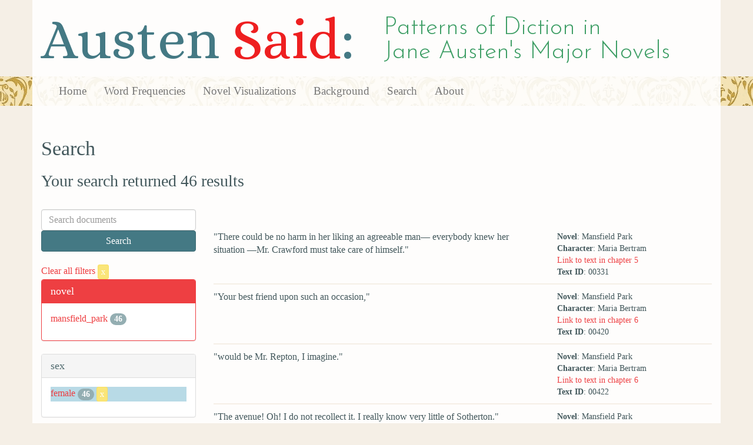

--- FILE ---
content_type: text/html; charset=utf-8
request_url: https://austen.unl.edu/search?action=search&age=young+married&controller=search&rows=50&sex=female&speaker_name=Maria+Bertram
body_size: 5093
content:
<!DOCTYPE html>
<html xmlns:xs="http://www.w3.org/2001/XMLSchema" xmlns:tei="http://www.tei-c.org/ns/1.0" xmlns:functx="http://www.functx.com" xmlns="http://www.w3.org/1999/xhtml" class="search" hc="a0" hcx="0">
<head>
  <title>Austen</title>

  <meta http-equiv="Content-Type" content="text/html; charset=utf-8">
  <meta charset="utf-8">
  <meta http-equiv="X-UA-Compatible" content="IE=edge,chrome=1">
  <meta name="csrf-param" content="authenticity_token" />
<meta name="csrf-token" content="Muw0mDjtEF2FGH4usX1Rk3R6CYuClXx6uHoZbBHiGjLAVumjXcSqeIvg7yjXq4pXnE25YtDsP5GaA8_tOoTWAw" />
  <link rel="shortcut icon" type="image/x-icon" href="/assets/favicon-560f9beb82e4e35fc8c254191b220eb54de7ca6459e68a840f6ff14f379d59bb.ico" />
  
  <!-- Stylesheets -->
  
  <!-- Only need to call application because application calls the other two? -kmd 
	  todo figure this out and then remove comment -->
  <link rel="stylesheet" media="all" href="/assets/application-6603140774732962aa37b6551f958504a7aa9368ecce2939be1a54e3807f10cf.css" data-turbolinks-track="false" />



  <!-- Scripts -->
  <script src="https://ajax.googleapis.com/ajax/libs/jquery/1.10.2/jquery.min.js"></script>
  <!-- As above, application is calling the other files -->
  <script src="/assets/application-90ca552ef3b8f794966657cdf6484665bc5b48fe6b1199a4035d3d64f8fc6768.js" data-turbolinks-track="false"></script>
  

</head>

<body>
	
	<div class="header"><div class="container"><div class="site_title">
	<h1>Austen <span class="title_said">Said</span>:</h1>
	<h2>Patterns of Diction in <span class="secondary_title">Jane Austen's Major Novels</span></h2>
</div></div>


<div class="navbar navbar-default">
      <div class="container">
        <div class="navbar-header">
          <button type="button" class="navbar-toggle" data-toggle="collapse" data-target=".navbar-collapse">
            <span class="icon-bar"></span>
            <span class="icon-bar"></span>
            <span class="icon-bar"></span>
          </button>
         
        </div>
        <div class="navbar-collapse collapse">
          <ul class="nav navbar-nav">
            <li><a href="/">Home</a></li>
            <li><a href="/frequencies">Word Frequencies</a></li>
            <li><a href="/visualizations">Novel Visualizations</a></li>
            <li><a href="/background">Background</a></li>
            <li><a href="/search">Search</a></li>
            <li><a href="/about">About</a></li>
          </ul>
        </div>

      </div>
    </div>
</div><!-- /header -->


    <div class="container" id="wrapper">
      <h2>Search</h2>

<h3>Your search returned 46 results</h3>

<br/>

<div class="row">
  <div class="col-md-3">
    <form class="form-inline" action="/search" accept-charset="UTF-8" method="get">
      <div class="form-group">
        <input type="hidden" name="qfield" id="qfield" value="text" autocomplete="off" />
          
          <input type="hidden" name="speaker_name" id="speaker_name" value="Maria Bertram" autocomplete="off" />
          <input type="hidden" name="sex" id="sex" value="female" autocomplete="off" />
          
          
          
          <input type="hidden" name="age" id="age" value="young married" autocomplete="off" />
          
          
          
        <input type="text" name="qtext" id="qtext" placeholder="Search documents" class="form-control main_search_text" />
        <input type="submit" name="commit" value="Search" class="btn btn-info submit_main_search_text" data-disable-with="Search" />
      </div>
</form>
    <br/>

      <div class="clear-filters-container">
        <a href="/search">
          Clear all filters 
          <button class="btn btn-warning btn-xs">x</button>
</a>      </div>

      <div class="panel panel-primary">
    <div class="panel-heading">
      <h3 class="panel-title">novel</h3>
    </div>
    <div class="panel-body">
      <ul class="list-unstyled">
          <li  >
            <a href="/search?action=search&amp;age=young+married&amp;controller=search&amp;novel=mansfield_park&amp;rows=50&amp;sex=female&amp;speaker_name=Maria+Bertram">mansfield_park</a> 
            <span class="badge">46</span>
          </li>
      </ul>
    </div>
  </div>


      <div class="panel panel-default">
    <div class="panel-heading">
      <h3 class="panel-title">sex</h3>
    </div>
    <div class="panel-body">
      <ul class="list-unstyled">
          <li class=selected >
            <a href="/search?action=search&amp;age=young+married&amp;controller=search&amp;rows=50&amp;sex=female&amp;speaker_name=Maria+Bertram">female</a> 
            <span class="badge">46</span>
                <a href="/search?action=search&amp;age=young+married&amp;controller=search&amp;rows=50&amp;speaker_name=Maria+Bertram">
                  <button class="btn btn-warning btn-xs">x</button>
</a>              </button>
          </li>
      </ul>
    </div>
  </div>


      <div class="panel panel-default">
    <div class="panel-heading">
      <h3 class="panel-title">character_type</h3>
    </div>
    <div class="panel-body">
      <ul class="list-unstyled">
          <li  >
            <a href="/search?action=search&amp;age=young+married&amp;character_type=fool&amp;controller=search&amp;rows=50&amp;sex=female&amp;speaker_name=Maria+Bertram">fool</a> 
            <span class="badge">46</span>
          </li>
      </ul>
    </div>
  </div>


      <div class="panel panel-default">
    <div class="panel-heading">
      <h3 class="panel-title">marriage status</h3>
    </div>
    <div class="panel-body">
      <ul class="list-unstyled">
          <li  >
            <a href="/search?action=search&amp;age=young+married&amp;controller=search&amp;marriage_status=mda&amp;rows=50&amp;sex=female&amp;speaker_name=Maria+Bertram">mda</a> 
            <span class="badge">46</span>
          </li>
      </ul>
    </div>
  </div>


      <div class="panel panel-default">
    <div class="panel-heading">
      <h3 class="panel-title">class status</h3>
    </div>
    <div class="panel-body">
      <ul class="list-unstyled">
          <li  >
            <a href="/search?action=search&amp;age=young+married&amp;class_status=landed+gentry&amp;controller=search&amp;rows=50&amp;sex=female&amp;speaker_name=Maria+Bertram">landed gentry</a> 
            <span class="badge">46</span>
          </li>
      </ul>
    </div>
  </div>


      <div class="panel panel-default">
    <div class="panel-heading">
      <h3 class="panel-title">age</h3>
    </div>
    <div class="panel-body">
      <ul class="list-unstyled">
          <li  >
            <a href="/search?action=search&amp;age=out&amp;controller=search&amp;rows=50&amp;sex=female&amp;speaker_name=Maria+Bertram">out</a> 
            <span class="badge">46</span>
          </li>
          <li class=selected >
            <a href="/search?action=search&amp;age=young+married&amp;controller=search&amp;rows=50&amp;sex=female&amp;speaker_name=Maria+Bertram">young married</a> 
            <span class="badge">46</span>
                <a href="/search?action=search&amp;controller=search&amp;rows=50&amp;sex=female&amp;speaker_name=Maria+Bertram">
                  <button class="btn btn-warning btn-xs">x</button>
</a>              </button>
          </li>
      </ul>
    </div>
  </div>


    

    

      <div class="panel panel-default">
    <div class="panel-heading">
      <h3 class="panel-title">speaker name</h3>
    </div>
    <div class="panel-body">
      <ul class="list-unstyled">
          <li class=selected >
            <a href="/search?action=search&amp;age=young+married&amp;controller=search&amp;rows=50&amp;sex=female&amp;speaker_name=Maria+Bertram">Maria Bertram</a> 
            <span class="badge">46</span>
                <a href="/search?action=search&amp;age=young+married&amp;controller=search&amp;rows=50&amp;sex=female">
                  <button class="btn btn-warning btn-xs">x</button>
</a>              </button>
          </li>
      </ul>
    </div>
  </div>



  </div>

  <div class="col-md-9">
    <div class="row search_controls">
      <div class="col-md-3 search_limit">
      </div>
      <div class="col-md-9 pagination_container">
      
      </div>
    </div> <!-- /row search controls-->

        <div class="search_results">
          <div class="row">
            <div class="col-md-8 search_results_text">
                &quot;There could be no harm in her liking an agreeable man— everybody knew her situation —Mr. Crawford must take care of himself.&quot;
            </div>
            <div class="col-md-4 search_results_info">
              <ul>
                <li><strong>Novel</strong>: Mansfield Park</li>
                <li><strong>Character</strong>: Maria Bertram</li>
                <li><a href="/visualizations/mansfield_park/5#said_no_00331">Link to text in chapter 5</a> </li>
                <!-- <li><strong>id</strong>: <#= doc['id'] %></li> -->
                <!-- <li><strong>chapter</strong>: <#= doc['chapter'] %></li> -->
                <li><strong>Text ID</strong>: 00331</li>
                <!-- <li><strong>speaker_id</strong>: <#= doc['speaker_id'] %></li> -->
              </ul>
            </div>
          </div>
        </div>
        <div class="search_results">
          <div class="row">
            <div class="col-md-8 search_results_text">
                &quot;Your best friend upon such an occasion,&quot;
            </div>
            <div class="col-md-4 search_results_info">
              <ul>
                <li><strong>Novel</strong>: Mansfield Park</li>
                <li><strong>Character</strong>: Maria Bertram</li>
                <li><a href="/visualizations/mansfield_park/6#said_no_00420">Link to text in chapter 6</a> </li>
                <!-- <li><strong>id</strong>: <#= doc['id'] %></li> -->
                <!-- <li><strong>chapter</strong>: <#= doc['chapter'] %></li> -->
                <li><strong>Text ID</strong>: 00420</li>
                <!-- <li><strong>speaker_id</strong>: <#= doc['speaker_id'] %></li> -->
              </ul>
            </div>
          </div>
        </div>
        <div class="search_results">
          <div class="row">
            <div class="col-md-8 search_results_text">
                &quot;would be Mr. Repton, I imagine.&quot;
            </div>
            <div class="col-md-4 search_results_info">
              <ul>
                <li><strong>Novel</strong>: Mansfield Park</li>
                <li><strong>Character</strong>: Maria Bertram</li>
                <li><a href="/visualizations/mansfield_park/6#said_no_00422">Link to text in chapter 6</a> </li>
                <!-- <li><strong>id</strong>: <#= doc['id'] %></li> -->
                <!-- <li><strong>chapter</strong>: <#= doc['chapter'] %></li> -->
                <li><strong>Text ID</strong>: 00422</li>
                <!-- <li><strong>speaker_id</strong>: <#= doc['speaker_id'] %></li> -->
              </ul>
            </div>
          </div>
        </div>
        <div class="search_results">
          <div class="row">
            <div class="col-md-8 search_results_text">
                &quot;The avenue! Oh! I do not recollect it. I really know very little of Sotherton.&quot;
            </div>
            <div class="col-md-4 search_results_info">
              <ul>
                <li><strong>Novel</strong>: Mansfield Park</li>
                <li><strong>Character</strong>: Maria Bertram</li>
                <li><a href="/visualizations/mansfield_park/6#said_no_00447">Link to text in chapter 6</a> </li>
                <!-- <li><strong>id</strong>: <#= doc['id'] %></li> -->
                <!-- <li><strong>chapter</strong>: <#= doc['chapter'] %></li> -->
                <li><strong>Text ID</strong>: 00447</li>
                <!-- <li><strong>speaker_id</strong>: <#= doc['speaker_id'] %></li> -->
              </ul>
            </div>
          </div>
        </div>
        <div class="search_results">
          <div class="row">
            <div class="col-md-8 search_results_text">
                &quot;Yes,&quot;
            </div>
            <div class="col-md-4 search_results_info">
              <ul>
                <li><strong>Novel</strong>: Mansfield Park</li>
                <li><strong>Character</strong>: Maria Bertram</li>
                <li><a href="/visualizations/mansfield_park/7#said_no_00592">Link to text in chapter 7</a> </li>
                <!-- <li><strong>id</strong>: <#= doc['id'] %></li> -->
                <!-- <li><strong>chapter</strong>: <#= doc['chapter'] %></li> -->
                <li><strong>Text ID</strong>: 00592</li>
                <!-- <li><strong>speaker_id</strong>: <#= doc['speaker_id'] %></li> -->
              </ul>
            </div>
          </div>
        </div>
        <div class="search_results">
          <div class="row">
            <div class="col-md-8 search_results_text">
                &quot;and her spirits are as good, and she has the same energy of character. I cannot but think that good horsemanship has a great deal to do with the mind.&quot;
            </div>
            <div class="col-md-4 search_results_info">
              <ul>
                <li><strong>Novel</strong>: Mansfield Park</li>
                <li><strong>Character</strong>: Maria Bertram</li>
                <li><a href="/visualizations/mansfield_park/7#said_no_00594">Link to text in chapter 7</a> </li>
                <!-- <li><strong>id</strong>: <#= doc['id'] %></li> -->
                <!-- <li><strong>chapter</strong>: <#= doc['chapter'] %></li> -->
                <li><strong>Text ID</strong>: 00594</li>
                <!-- <li><strong>speaker_id</strong>: <#= doc['speaker_id'] %></li> -->
              </ul>
            </div>
          </div>
        </div>
        <div class="search_results">
          <div class="row">
            <div class="col-md-8 search_results_text">
                &quot;Besides,&quot;
            </div>
            <div class="col-md-4 search_results_info">
              <ul>
                <li><strong>Novel</strong>: Mansfield Park</li>
                <li><strong>Character</strong>: Maria Bertram</li>
                <li><a href="/visualizations/mansfield_park/8#said_no_00706">Link to text in chapter 8</a> </li>
                <!-- <li><strong>id</strong>: <#= doc['id'] %></li> -->
                <!-- <li><strong>chapter</strong>: <#= doc['chapter'] %></li> -->
                <li><strong>Text ID</strong>: 00706</li>
                <!-- <li><strong>speaker_id</strong>: <#= doc['speaker_id'] %></li> -->
              </ul>
            </div>
          </div>
        </div>
        <div class="search_results">
          <div class="row">
            <div class="col-md-8 search_results_text">
                &quot;I know that Mr. Crawford depends upon taking us. After what passed at first, he would claim it as a promise.&quot;
            </div>
            <div class="col-md-4 search_results_info">
              <ul>
                <li><strong>Novel</strong>: Mansfield Park</li>
                <li><strong>Character</strong>: Maria Bertram</li>
                <li><a href="/visualizations/mansfield_park/8#said_no_00708">Link to text in chapter 8</a> </li>
                <!-- <li><strong>id</strong>: <#= doc['id'] %></li> -->
                <!-- <li><strong>chapter</strong>: <#= doc['chapter'] %></li> -->
                <li><strong>Text ID</strong>: 00708</li>
                <!-- <li><strong>speaker_id</strong>: <#= doc['speaker_id'] %></li> -->
              </ul>
            </div>
          </div>
        </div>
        <div class="search_results">
          <div class="row">
            <div class="col-md-8 search_results_text">
                &quot;That would not be a very handsome reason for using Mr. Crawford&#39;s,&quot;
            </div>
            <div class="col-md-4 search_results_info">
              <ul>
                <li><strong>Novel</strong>: Mansfield Park</li>
                <li><strong>Character</strong>: Maria Bertram</li>
                <li><a href="/visualizations/mansfield_park/8#said_no_00712">Link to text in chapter 8</a> </li>
                <!-- <li><strong>id</strong>: <#= doc['id'] %></li> -->
                <!-- <li><strong>chapter</strong>: <#= doc['chapter'] %></li> -->
                <li><strong>Text ID</strong>: 00712</li>
                <!-- <li><strong>speaker_id</strong>: <#= doc['speaker_id'] %></li> -->
              </ul>
            </div>
          </div>
        </div>
        <div class="search_results">
          <div class="row">
            <div class="col-md-8 search_results_text">
                &quot;but the truth is, that Wilcox is a stupid old fellow, and does not know how to drive. I will answer for it that we shall find no inconvenience from narrow roads on Wednesday.&quot;
            </div>
            <div class="col-md-4 search_results_info">
              <ul>
                <li><strong>Novel</strong>: Mansfield Park</li>
                <li><strong>Character</strong>: Maria Bertram</li>
                <li><a href="/visualizations/mansfield_park/8#said_no_00714">Link to text in chapter 8</a> </li>
                <!-- <li><strong>id</strong>: <#= doc['id'] %></li> -->
                <!-- <li><strong>chapter</strong>: <#= doc['chapter'] %></li> -->
                <li><strong>Text ID</strong>: 00714</li>
                <!-- <li><strong>speaker_id</strong>: <#= doc['speaker_id'] %></li> -->
              </ul>
            </div>
          </div>
        </div>
        <div class="search_results">
          <div class="row">
            <div class="col-md-8 search_results_text">
                &quot;Unpleasant!&quot;
            </div>
            <div class="col-md-4 search_results_info">
              <ul>
                <li><strong>Novel</strong>: Mansfield Park</li>
                <li><strong>Character</strong>: Maria Bertram</li>
                <li><a href="/visualizations/mansfield_park/8#said_no_00718">Link to text in chapter 8</a> </li>
                <!-- <li><strong>id</strong>: <#= doc['id'] %></li> -->
                <!-- <li><strong>chapter</strong>: <#= doc['chapter'] %></li> -->
                <li><strong>Text ID</strong>: 00718</li>
                <!-- <li><strong>speaker_id</strong>: <#= doc['speaker_id'] %></li> -->
              </ul>
            </div>
          </div>
        </div>
        <div class="search_results">
          <div class="row">
            <div class="col-md-8 search_results_text">
                &quot;oh dear! I believe it would be generally thought the favourite seat. There can be no comparison as to one&#39;s view of the country. Probably Miss Crawford will choose the barouche-box herself.&quot;
            </div>
            <div class="col-md-4 search_results_info">
              <ul>
                <li><strong>Novel</strong>: Mansfield Park</li>
                <li><strong>Character</strong>: Maria Bertram</li>
                <li><a href="/visualizations/mansfield_park/8#said_no_00720">Link to text in chapter 8</a> </li>
                <!-- <li><strong>id</strong>: <#= doc['id'] %></li> -->
                <!-- <li><strong>chapter</strong>: <#= doc['chapter'] %></li> -->
                <li><strong>Text ID</strong>: 00720</li>
                <!-- <li><strong>speaker_id</strong>: <#= doc['speaker_id'] %></li> -->
              </ul>
            </div>
          </div>
        </div>
        <div class="search_results">
          <div class="row">
            <div class="col-md-8 search_results_text">
                &quot;It seems very odd,&quot;
            </div>
            <div class="col-md-4 search_results_info">
              <ul>
                <li><strong>Novel</strong>: Mansfield Park</li>
                <li><strong>Character</strong>: Maria Bertram</li>
                <li><a href="/visualizations/mansfield_park/8#said_no_00751">Link to text in chapter 8</a> </li>
                <!-- <li><strong>id</strong>: <#= doc['id'] %></li> -->
                <!-- <li><strong>chapter</strong>: <#= doc['chapter'] %></li> -->
                <li><strong>Text ID</strong>: 00751</li>
                <!-- <li><strong>speaker_id</strong>: <#= doc['speaker_id'] %></li> -->
              </ul>
            </div>
          </div>
        </div>
        <div class="search_results">
          <div class="row">
            <div class="col-md-8 search_results_text">
                &quot;that you should be staying at home instead of Fanny.&quot;
            </div>
            <div class="col-md-4 search_results_info">
              <ul>
                <li><strong>Novel</strong>: Mansfield Park</li>
                <li><strong>Character</strong>: Maria Bertram</li>
                <li><a href="/visualizations/mansfield_park/8#said_no_00753">Link to text in chapter 8</a> </li>
                <!-- <li><strong>id</strong>: <#= doc['id'] %></li> -->
                <!-- <li><strong>chapter</strong>: <#= doc['chapter'] %></li> -->
                <li><strong>Text ID</strong>: 00753</li>
                <!-- <li><strong>speaker_id</strong>: <#= doc['speaker_id'] %></li> -->
              </ul>
            </div>
          </div>
        </div>
        <div class="search_results">
          <div class="row">
            <div class="col-md-8 search_results_text">
                &quot;those woods belonged to Sotherton,&quot;
            </div>
            <div class="col-md-4 search_results_info">
              <ul>
                <li><strong>Novel</strong>: Mansfield Park</li>
                <li><strong>Character</strong>: Maria Bertram</li>
                <li><a href="/visualizations/mansfield_park/8#said_no_00780">Link to text in chapter 8</a> </li>
                <!-- <li><strong>id</strong>: <#= doc['id'] %></li> -->
                <!-- <li><strong>chapter</strong>: <#= doc['chapter'] %></li> -->
                <li><strong>Text ID</strong>: 00780</li>
                <!-- <li><strong>speaker_id</strong>: <#= doc['speaker_id'] %></li> -->
              </ul>
            </div>
          </div>
        </div>
        <div class="search_results">
          <div class="row">
            <div class="col-md-8 search_results_text">
                &quot;she believed that it was now all Mr. Rushworth&#39;s property on each side of the road,&quot;
            </div>
            <div class="col-md-4 search_results_info">
              <ul>
                <li><strong>Novel</strong>: Mansfield Park</li>
                <li><strong>Character</strong>: Maria Bertram</li>
                <li><a href="/visualizations/mansfield_park/8#said_no_00782">Link to text in chapter 8</a> </li>
                <!-- <li><strong>id</strong>: <#= doc['id'] %></li> -->
                <!-- <li><strong>chapter</strong>: <#= doc['chapter'] %></li> -->
                <li><strong>Text ID</strong>: 00782</li>
                <!-- <li><strong>speaker_id</strong>: <#= doc['speaker_id'] %></li> -->
              </ul>
            </div>
          </div>
        </div>
        <div class="search_results">
          <div class="row">
            <div class="col-md-8 search_results_text">
                &quot;If he would give her away?&quot;
            </div>
            <div class="col-md-4 search_results_info">
              <ul>
                <li><strong>Novel</strong>: Mansfield Park</li>
                <li><strong>Character</strong>: Maria Bertram</li>
                <li><a href="/visualizations/mansfield_park/9#said_no_00838">Link to text in chapter 9</a> </li>
                <!-- <li><strong>id</strong>: <#= doc['id'] %></li> -->
                <!-- <li><strong>chapter</strong>: <#= doc['chapter'] %></li> -->
                <li><strong>Text ID</strong>: 00838</li>
                <!-- <li><strong>speaker_id</strong>: <#= doc['speaker_id'] %></li> -->
              </ul>
            </div>
          </div>
        </div>
        <div class="search_results">
          <div class="row">
            <div class="col-md-8 search_results_text">
                &quot;My dear Fanny, how comes this?&quot;
            </div>
            <div class="col-md-4 search_results_info">
              <ul>
                <li><strong>Novel</strong>: Mansfield Park</li>
                <li><strong>Character</strong>: Maria Bertram</li>
                <li><a href="/visualizations/mansfield_park/10#said_no_00955">Link to text in chapter 10</a> </li>
                <!-- <li><strong>id</strong>: <#= doc['id'] %></li> -->
                <!-- <li><strong>chapter</strong>: <#= doc['chapter'] %></li> -->
                <li><strong>Text ID</strong>: 00955</li>
                <!-- <li><strong>speaker_id</strong>: <#= doc['speaker_id'] %></li> -->
              </ul>
            </div>
          </div>
        </div>
        <div class="search_results">
          <div class="row">
            <div class="col-md-8 search_results_text">
                &quot;Poor dear Fanny,&quot;
            </div>
            <div class="col-md-4 search_results_info">
              <ul>
                <li><strong>Novel</strong>: Mansfield Park</li>
                <li><strong>Character</strong>: Maria Bertram</li>
                <li><a href="/visualizations/mansfield_park/10#said_no_00957">Link to text in chapter 10</a> </li>
                <!-- <li><strong>id</strong>: <#= doc['id'] %></li> -->
                <!-- <li><strong>chapter</strong>: <#= doc['chapter'] %></li> -->
                <li><strong>Text ID</strong>: 00957</li>
                <!-- <li><strong>speaker_id</strong>: <#= doc['speaker_id'] %></li> -->
              </ul>
            </div>
          </div>
        </div>
        <div class="search_results">
          <div class="row">
            <div class="col-md-8 search_results_text">
                &quot;how ill you have been used by them! You had better have staid with us.&quot;
            </div>
            <div class="col-md-4 search_results_info">
              <ul>
                <li><strong>Novel</strong>: Mansfield Park</li>
                <li><strong>Character</strong>: Maria Bertram</li>
                <li><a href="/visualizations/mansfield_park/10#said_no_00959">Link to text in chapter 10</a> </li>
                <!-- <li><strong>id</strong>: <#= doc['id'] %></li> -->
                <!-- <li><strong>chapter</strong>: <#= doc['chapter'] %></li> -->
                <li><strong>Text ID</strong>: 00959</li>
                <!-- <li><strong>speaker_id</strong>: <#= doc['speaker_id'] %></li> -->
              </ul>
            </div>
          </div>
        </div>
        <div class="search_results">
          <div class="row">
            <div class="col-md-8 search_results_text">
                &quot;Yes, there is nothing else to be done. But now, sincerely, do not you find the place altogether worse than you expected?&quot;
            </div>
            <div class="col-md-4 search_results_info">
              <ul>
                <li><strong>Novel</strong>: Mansfield Park</li>
                <li><strong>Character</strong>: Maria Bertram</li>
                <li><a href="/visualizations/mansfield_park/10#said_no_00977">Link to text in chapter 10</a> </li>
                <!-- <li><strong>id</strong>: <#= doc['id'] %></li> -->
                <!-- <li><strong>chapter</strong>: <#= doc['chapter'] %></li> -->
                <li><strong>Text ID</strong>: 00977</li>
                <!-- <li><strong>speaker_id</strong>: <#= doc['speaker_id'] %></li> -->
              </ul>
            </div>
          </div>
        </div>
        <div class="search_results">
          <div class="row">
            <div class="col-md-8 search_results_text">
                &quot;You are too much a man of the world not to see with the eyes of the world. If other people think Sotherton improved, I have no doubt that you will.&quot;
            </div>
            <div class="col-md-4 search_results_info">
              <ul>
                <li><strong>Novel</strong>: Mansfield Park</li>
                <li><strong>Character</strong>: Maria Bertram</li>
                <li><a href="/visualizations/mansfield_park/10#said_no_00982">Link to text in chapter 10</a> </li>
                <!-- <li><strong>id</strong>: <#= doc['id'] %></li> -->
                <!-- <li><strong>chapter</strong>: <#= doc['chapter'] %></li> -->
                <li><strong>Text ID</strong>: 00982</li>
                <!-- <li><strong>speaker_id</strong>: <#= doc['speaker_id'] %></li> -->
              </ul>
            </div>
          </div>
        </div>
        <div class="search_results">
          <div class="row">
            <div class="col-md-8 search_results_text">
                &quot;You seemed to enjoy your drive here very much this morning. I was glad to see you so well entertained. You and Julia were laughing the whole way.&quot;
            </div>
            <div class="col-md-4 search_results_info">
              <ul>
                <li><strong>Novel</strong>: Mansfield Park</li>
                <li><strong>Character</strong>: Maria Bertram</li>
                <li><a href="/visualizations/mansfield_park/10#said_no_00985">Link to text in chapter 10</a> </li>
                <!-- <li><strong>id</strong>: <#= doc['id'] %></li> -->
                <!-- <li><strong>chapter</strong>: <#= doc['chapter'] %></li> -->
                <li><strong>Text ID</strong>: 00985</li>
                <!-- <li><strong>speaker_id</strong>: <#= doc['speaker_id'] %></li> -->
              </ul>
            </div>
          </div>
        </div>
        <div class="search_results">
          <div class="row">
            <div class="col-md-8 search_results_text">
                &quot;You think her more light-hearted than I am?&quot;
            </div>
            <div class="col-md-4 search_results_info">
              <ul>
                <li><strong>Novel</strong>: Mansfield Park</li>
                <li><strong>Character</strong>: Maria Bertram</li>
                <li><a href="/visualizations/mansfield_park/10#said_no_00987">Link to text in chapter 10</a> </li>
                <!-- <li><strong>id</strong>: <#= doc['id'] %></li> -->
                <!-- <li><strong>chapter</strong>: <#= doc['chapter'] %></li> -->
                <li><strong>Text ID</strong>: 00987</li>
                <!-- <li><strong>speaker_id</strong>: <#= doc['speaker_id'] %></li> -->
              </ul>
            </div>
          </div>
        </div>
        <div class="search_results">
          <div class="row">
            <div class="col-md-8 search_results_text">
                &quot;Naturally, I believe, I am as lively as Julia, but I have more to think of now.&quot;
            </div>
            <div class="col-md-4 search_results_info">
              <ul>
                <li><strong>Novel</strong>: Mansfield Park</li>
                <li><strong>Character</strong>: Maria Bertram</li>
                <li><a href="/visualizations/mansfield_park/10#said_no_00993">Link to text in chapter 10</a> </li>
                <!-- <li><strong>id</strong>: <#= doc['id'] %></li> -->
                <!-- <li><strong>chapter</strong>: <#= doc['chapter'] %></li> -->
                <li><strong>Text ID</strong>: 00993</li>
                <!-- <li><strong>speaker_id</strong>: <#= doc['speaker_id'] %></li> -->
              </ul>
            </div>
          </div>
        </div>
        <div class="search_results">
          <div class="row">
            <div class="col-md-8 search_results_text">
                &quot;Do you mean literally or figuratively? Literally, I conclude. Yes, certainly, the sun shines, and the park looks very cheerful. But unluckily that iron gate, that ha-ha, give me a feeling of restraint and hardship. &#39;I cannot get out,&#39; as the starling said.&quot;
            </div>
            <div class="col-md-4 search_results_info">
              <ul>
                <li><strong>Novel</strong>: Mansfield Park</li>
                <li><strong>Character</strong>: Maria Bertram</li>
                <li><a href="/visualizations/mansfield_park/10#said_no_00995">Link to text in chapter 10</a> </li>
                <!-- <li><strong>id</strong>: <#= doc['id'] %></li> -->
                <!-- <li><strong>chapter</strong>: <#= doc['chapter'] %></li> -->
                <li><strong>Text ID</strong>: 00995</li>
                <!-- <li><strong>speaker_id</strong>: <#= doc['speaker_id'] %></li> -->
              </ul>
            </div>
          </div>
        </div>
        <div class="search_results">
          <div class="row">
            <div class="col-md-8 search_results_text">
                &quot;Mr. Rushworth is so long fetching this key!&quot;
            </div>
            <div class="col-md-4 search_results_info">
              <ul>
                <li><strong>Novel</strong>: Mansfield Park</li>
                <li><strong>Character</strong>: Maria Bertram</li>
                <li><a href="/visualizations/mansfield_park/10#said_no_00997">Link to text in chapter 10</a> </li>
                <!-- <li><strong>id</strong>: <#= doc['id'] %></li> -->
                <!-- <li><strong>chapter</strong>: <#= doc['chapter'] %></li> -->
                <li><strong>Text ID</strong>: 00997</li>
                <!-- <li><strong>speaker_id</strong>: <#= doc['speaker_id'] %></li> -->
              </ul>
            </div>
          </div>
        </div>
        <div class="search_results">
          <div class="row">
            <div class="col-md-8 search_results_text">
                &quot;Prohibited! nonsense! I certainly can get out that way, and I will. Mr. Rushworth will be here in a moment, you know; we shall not be out of sight.&quot;
            </div>
            <div class="col-md-4 search_results_info">
              <ul>
                <li><strong>Novel</strong>: Mansfield Park</li>
                <li><strong>Character</strong>: Maria Bertram</li>
                <li><a href="/visualizations/mansfield_park/10#said_no_00999">Link to text in chapter 10</a> </li>
                <!-- <li><strong>id</strong>: <#= doc['id'] %></li> -->
                <!-- <li><strong>chapter</strong>: <#= doc['chapter'] %></li> -->
                <li><strong>Text ID</strong>: 00999</li>
                <!-- <li><strong>speaker_id</strong>: <#= doc['speaker_id'] %></li> -->
              </ul>
            </div>
          </div>
        </div>
        <div class="search_results">
          <div class="row">
            <div class="col-md-8 search_results_text">
                &quot;Thank you, my dear Fanny, but I and my gown are alive and well, and so good-bye.&quot;
            </div>
            <div class="col-md-4 search_results_info">
              <ul>
                <li><strong>Novel</strong>: Mansfield Park</li>
                <li><strong>Character</strong>: Maria Bertram</li>
                <li><a href="/visualizations/mansfield_park/10#said_no_01006">Link to text in chapter 10</a> </li>
                <!-- <li><strong>id</strong>: <#= doc['id'] %></li> -->
                <!-- <li><strong>chapter</strong>: <#= doc['chapter'] %></li> -->
                <li><strong>Text ID</strong>: 01006</li>
                <!-- <li><strong>speaker_id</strong>: <#= doc['speaker_id'] %></li> -->
              </ul>
            </div>
          </div>
        </div>
        <div class="search_results">
          <div class="row">
            <div class="col-md-8 search_results_text">
                &quot;I think you have done pretty well yourself, ma&#39;am. Your lap seems full of good things, and here is a basket of something between us which has been knocking my elbow unmercifully.&quot;
            </div>
            <div class="col-md-4 search_results_info">
              <ul>
                <li><strong>Novel</strong>: Mansfield Park</li>
                <li><strong>Character</strong>: Maria Bertram</li>
                <li><a href="/visualizations/mansfield_park/10#said_no_01072">Link to text in chapter 10</a> </li>
                <!-- <li><strong>id</strong>: <#= doc['id'] %></li> -->
                <!-- <li><strong>chapter</strong>: <#= doc['chapter'] %></li> -->
                <li><strong>Text ID</strong>: 01072</li>
                <!-- <li><strong>speaker_id</strong>: <#= doc['speaker_id'] %></li> -->
              </ul>
            </div>
          </div>
        </div>
        <div class="search_results">
          <div class="row">
            <div class="col-md-8 search_results_text">
                &quot;What else have you been spunging?&quot;
            </div>
            <div class="col-md-4 search_results_info">
              <ul>
                <li><strong>Novel</strong>: Mansfield Park</li>
                <li><strong>Character</strong>: Maria Bertram</li>
                <li><a href="/visualizations/mansfield_park/10#said_no_01074">Link to text in chapter 10</a> </li>
                <!-- <li><strong>id</strong>: <#= doc['id'] %></li> -->
                <!-- <li><strong>chapter</strong>: <#= doc['chapter'] %></li> -->
                <li><strong>Text ID</strong>: 01074</li>
                <!-- <li><strong>speaker_id</strong>: <#= doc['speaker_id'] %></li> -->
              </ul>
            </div>
          </div>
        </div>
        <div class="search_results">
          <div class="row">
            <div class="col-md-8 search_results_text">
                &quot;I believe we must be satisfied with less,&quot;
            </div>
            <div class="col-md-4 search_results_info">
              <ul>
                <li><strong>Novel</strong>: Mansfield Park</li>
                <li><strong>Character</strong>: Maria Bertram</li>
                <li><a href="/visualizations/mansfield_park/13#said_no_01248">Link to text in chapter 13</a> </li>
                <!-- <li><strong>id</strong>: <#= doc['id'] %></li> -->
                <!-- <li><strong>chapter</strong>: <#= doc['chapter'] %></li> -->
                <li><strong>Text ID</strong>: 01248</li>
                <!-- <li><strong>speaker_id</strong>: <#= doc['speaker_id'] %></li> -->
              </ul>
            </div>
          </div>
        </div>
        <div class="search_results">
          <div class="row">
            <div class="col-md-8 search_results_text">
                &quot;There would not be time, and other difficulties would arise. We must rather adopt Mr. Crawford&#39;s views, and make the performance, not the theatre, our object. Many parts of our best plays are independent of scenery.&quot;
            </div>
            <div class="col-md-4 search_results_info">
              <ul>
                <li><strong>Novel</strong>: Mansfield Park</li>
                <li><strong>Character</strong>: Maria Bertram</li>
                <li><a href="/visualizations/mansfield_park/13#said_no_01250">Link to text in chapter 13</a> </li>
                <!-- <li><strong>id</strong>: <#= doc['id'] %></li> -->
                <!-- <li><strong>chapter</strong>: <#= doc['chapter'] %></li> -->
                <li><strong>Text ID</strong>: 01250</li>
                <!-- <li><strong>speaker_id</strong>: <#= doc['speaker_id'] %></li> -->
              </ul>
            </div>
          </div>
        </div>
        <div class="search_results">
          <div class="row">
            <div class="col-md-8 search_results_text">
                &quot;I am sure I would give up the part to Julia most willingly, but that though I shall probably do it very ill, I feel persuaded she would do it worse,&quot;
            </div>
            <div class="col-md-4 search_results_info">
              <ul>
                <li><strong>Novel</strong>: Mansfield Park</li>
                <li><strong>Character</strong>: Maria Bertram</li>
                <li><a href="/visualizations/mansfield_park/14#said_no_01365">Link to text in chapter 14</a> </li>
                <!-- <li><strong>id</strong>: <#= doc['id'] %></li> -->
                <!-- <li><strong>chapter</strong>: <#= doc['chapter'] %></li> -->
                <li><strong>Text ID</strong>: 01365</li>
                <!-- <li><strong>speaker_id</strong>: <#= doc['speaker_id'] %></li> -->
              </ul>
            </div>
          </div>
        </div>
        <div class="search_results">
          <div class="row">
            <div class="col-md-8 search_results_text">
                &quot;I take the part which Lady Ravenshaw was to have done, and&quot;
            </div>
            <div class="col-md-4 search_results_info">
              <ul>
                <li><strong>Novel</strong>: Mansfield Park</li>
                <li><strong>Character</strong>: Maria Bertram</li>
                <li><a href="/visualizations/mansfield_park/15#said_no_01399">Link to text in chapter 15</a> </li>
                <!-- <li><strong>id</strong>: <#= doc['id'] %></li> -->
                <!-- <li><strong>chapter</strong>: <#= doc['chapter'] %></li> -->
                <li><strong>Text ID</strong>: 01399</li>
                <!-- <li><strong>speaker_id</strong>: <#= doc['speaker_id'] %></li> -->
              </ul>
            </div>
          </div>
        </div>
        <div class="search_results">
          <div class="row">
            <div class="col-md-8 search_results_text">
                &quot;Miss Crawford is to be Amelia.&quot;
            </div>
            <div class="col-md-4 search_results_info">
              <ul>
                <li><strong>Novel</strong>: Mansfield Park</li>
                <li><strong>Character</strong>: Maria Bertram</li>
                <li><a href="/visualizations/mansfield_park/15#said_no_01401">Link to text in chapter 15</a> </li>
                <!-- <li><strong>id</strong>: <#= doc['id'] %></li> -->
                <!-- <li><strong>chapter</strong>: <#= doc['chapter'] %></li> -->
                <li><strong>Text ID</strong>: 01401</li>
                <!-- <li><strong>speaker_id</strong>: <#= doc['speaker_id'] %></li> -->
              </ul>
            </div>
          </div>
        </div>
        <div class="search_results">
          <div class="row">
            <div class="col-md-8 search_results_text">
                &quot;We see things very differently,&quot;
            </div>
            <div class="col-md-4 search_results_info">
              <ul>
                <li><strong>Novel</strong>: Mansfield Park</li>
                <li><strong>Character</strong>: Maria Bertram</li>
                <li><a href="/visualizations/mansfield_park/15#said_no_01408">Link to text in chapter 15</a> </li>
                <!-- <li><strong>id</strong>: <#= doc['id'] %></li> -->
                <!-- <li><strong>chapter</strong>: <#= doc['chapter'] %></li> -->
                <li><strong>Text ID</strong>: 01408</li>
                <!-- <li><strong>speaker_id</strong>: <#= doc['speaker_id'] %></li> -->
              </ul>
            </div>
          </div>
        </div>
        <div class="search_results">
          <div class="row">
            <div class="col-md-8 search_results_text">
                &quot;I am perfectly acquainted with the play, I assure you; and with a very few omissions, and so forth, which will be made, of course, I can see nothing objectionable in it; and I am not the only young woman you find who thinks it very fit for private representation.&quot;
            </div>
            <div class="col-md-4 search_results_info">
              <ul>
                <li><strong>Novel</strong>: Mansfield Park</li>
                <li><strong>Character</strong>: Maria Bertram</li>
                <li><a href="/visualizations/mansfield_park/15#said_no_01410">Link to text in chapter 15</a> </li>
                <!-- <li><strong>id</strong>: <#= doc['id'] %></li> -->
                <!-- <li><strong>chapter</strong>: <#= doc['chapter'] %></li> -->
                <li><strong>Text ID</strong>: 01410</li>
                <!-- <li><strong>speaker_id</strong>: <#= doc['speaker_id'] %></li> -->
              </ul>
            </div>
          </div>
        </div>
        <div class="search_results">
          <div class="row">
            <div class="col-md-8 search_results_text">
                &quot;I am much obliged to you, Edmund; you mean very well, I am sure: but I still think you see things too strongly; and I really cannot undertake to harangue all the rest upon a subject of this kind. There would be the greatest indecorum, I think.&quot;
            </div>
            <div class="col-md-4 search_results_info">
              <ul>
                <li><strong>Novel</strong>: Mansfield Park</li>
                <li><strong>Character</strong>: Maria Bertram</li>
                <li><a href="/visualizations/mansfield_park/15#said_no_01415">Link to text in chapter 15</a> </li>
                <!-- <li><strong>id</strong>: <#= doc['id'] %></li> -->
                <!-- <li><strong>chapter</strong>: <#= doc['chapter'] %></li> -->
                <li><strong>Text ID</strong>: 01415</li>
                <!-- <li><strong>speaker_id</strong>: <#= doc['speaker_id'] %></li> -->
              </ul>
            </div>
          </div>
        </div>
        <div class="search_results">
          <div class="row">
            <div class="col-md-8 search_results_text">
                &quot;If I were to decline the part,&quot;
            </div>
            <div class="col-md-4 search_results_info">
              <ul>
                <li><strong>Novel</strong>: Mansfield Park</li>
                <li><strong>Character</strong>: Maria Bertram</li>
                <li><a href="/visualizations/mansfield_park/15#said_no_01424">Link to text in chapter 15</a> </li>
                <!-- <li><strong>id</strong>: <#= doc['id'] %></li> -->
                <!-- <li><strong>chapter</strong>: <#= doc['chapter'] %></li> -->
                <li><strong>Text ID</strong>: 01424</li>
                <!-- <li><strong>speaker_id</strong>: <#= doc['speaker_id'] %></li> -->
              </ul>
            </div>
          </div>
        </div>
        <div class="search_results">
          <div class="row">
            <div class="col-md-8 search_results_text">
                &quot;Julia would certainly take it.&quot;
            </div>
            <div class="col-md-4 search_results_info">
              <ul>
                <li><strong>Novel</strong>: Mansfield Park</li>
                <li><strong>Character</strong>: Maria Bertram</li>
                <li><a href="/visualizations/mansfield_park/15#said_no_01426">Link to text in chapter 15</a> </li>
                <!-- <li><strong>id</strong>: <#= doc['id'] %></li> -->
                <!-- <li><strong>chapter</strong>: <#= doc['chapter'] %></li> -->
                <li><strong>Text ID</strong>: 01426</li>
                <!-- <li><strong>speaker_id</strong>: <#= doc['speaker_id'] %></li> -->
              </ul>
            </div>
          </div>
        </div>
        <div class="search_results">
          <div class="row">
            <div class="col-md-8 search_results_text">
                &quot;Oh! she might think the difference between us— the difference in our situations —that she need not be so scrupulous as I might feel necessary. I am sure she would argue so. No; you must excuse me; I cannot retract my consent; it is too far settled, everybody would be so disappointed, Tom would be quite angry; and if we are so very nice, we shall never act anything.&quot;
            </div>
            <div class="col-md-4 search_results_info">
              <ul>
                <li><strong>Novel</strong>: Mansfield Park</li>
                <li><strong>Character</strong>: Maria Bertram</li>
                <li><a href="/visualizations/mansfield_park/15#said_no_01430">Link to text in chapter 15</a> </li>
                <!-- <li><strong>id</strong>: <#= doc['id'] %></li> -->
                <!-- <li><strong>chapter</strong>: <#= doc['chapter'] %></li> -->
                <li><strong>Text ID</strong>: 01430</li>
                <!-- <li><strong>speaker_id</strong>: <#= doc['speaker_id'] %></li> -->
              </ul>
            </div>
          </div>
        </div>
        <div class="search_results">
          <div class="row">
            <div class="col-md-8 search_results_text">
                &quot;And I do believe she can say every word of it,&quot;
            </div>
            <div class="col-md-4 search_results_info">
              <ul>
                <li><strong>Novel</strong>: Mansfield Park</li>
                <li><strong>Character</strong>: Maria Bertram</li>
                <li><a href="/visualizations/mansfield_park/18#said_no_01733">Link to text in chapter 18</a> </li>
                <!-- <li><strong>id</strong>: <#= doc['id'] %></li> -->
                <!-- <li><strong>chapter</strong>: <#= doc['chapter'] %></li> -->
                <li><strong>Text ID</strong>: 01733</li>
                <!-- <li><strong>speaker_id</strong>: <#= doc['speaker_id'] %></li> -->
              </ul>
            </div>
          </div>
        </div>
        <div class="search_results">
          <div class="row">
            <div class="col-md-8 search_results_text">
                &quot;for she could put Mrs. Grant right the other day in twenty places. Fanny, I am sure you know the part.&quot;
            </div>
            <div class="col-md-4 search_results_info">
              <ul>
                <li><strong>Novel</strong>: Mansfield Park</li>
                <li><strong>Character</strong>: Maria Bertram</li>
                <li><a href="/visualizations/mansfield_park/18#said_no_01735">Link to text in chapter 18</a> </li>
                <!-- <li><strong>id</strong>: <#= doc['id'] %></li> -->
                <!-- <li><strong>chapter</strong>: <#= doc['chapter'] %></li> -->
                <li><strong>Text ID</strong>: 01735</li>
                <!-- <li><strong>speaker_id</strong>: <#= doc['speaker_id'] %></li> -->
              </ul>
            </div>
          </div>
        </div>
        <div class="search_results">
          <div class="row">
            <div class="col-md-8 search_results_text">
                &quot;It is time to think of our visitors,&quot;
            </div>
            <div class="col-md-4 search_results_info">
              <ul>
                <li><strong>Novel</strong>: Mansfield Park</li>
                <li><strong>Character</strong>: Maria Bertram</li>
                <li><a href="/visualizations/mansfield_park/19#said_no_01831">Link to text in chapter 19</a> </li>
                <!-- <li><strong>id</strong>: <#= doc['id'] %></li> -->
                <!-- <li><strong>chapter</strong>: <#= doc['chapter'] %></li> -->
                <li><strong>Text ID</strong>: 01831</li>
                <!-- <li><strong>speaker_id</strong>: <#= doc['speaker_id'] %></li> -->
              </ul>
            </div>
          </div>
        </div>
        <div class="search_results">
          <div class="row">
            <div class="col-md-8 search_results_text">
                &quot;Where did you leave Miss Crawford, Fanny?&quot;
            </div>
            <div class="col-md-4 search_results_info">
              <ul>
                <li><strong>Novel</strong>: Mansfield Park</li>
                <li><strong>Character</strong>: Maria Bertram</li>
                <li><a href="/visualizations/mansfield_park/19#said_no_01833">Link to text in chapter 19</a> </li>
                <!-- <li><strong>id</strong>: <#= doc['id'] %></li> -->
                <!-- <li><strong>chapter</strong>: <#= doc['chapter'] %></li> -->
                <li><strong>Text ID</strong>: 01833</li>
                <!-- <li><strong>speaker_id</strong>: <#= doc['speaker_id'] %></li> -->
              </ul>
            </div>
          </div>
        </div>

    <div class="row search_controls">
      <div class="col-md-3 search_limit">
    </div>
    <div class="col-md-9 pagination_container">
      
    </div>
  </div>
</div><!-- /row -->

    </div>


 <div class="footer">
	        <div class="container">
  	        <div class="footer_info">
		        <p>Created by the <a href="http://cdrh.unl.edu">Center for Digital Research in the Humanities</a>.</p>
		        <div class="footer_logo"><a href="http://www.unl.edu"><img src="/assets/unl_black-09778b7b788aea5a8995d5fc2eb509d35b2f21afbfe2d5f005d8d02fb3863c5e.png" /></a></div>
  	        </div><!-- /footer_info -->
	        </div> <!-- /container -->
	        
        </div><!-- /footer -->
</body>
</html>
